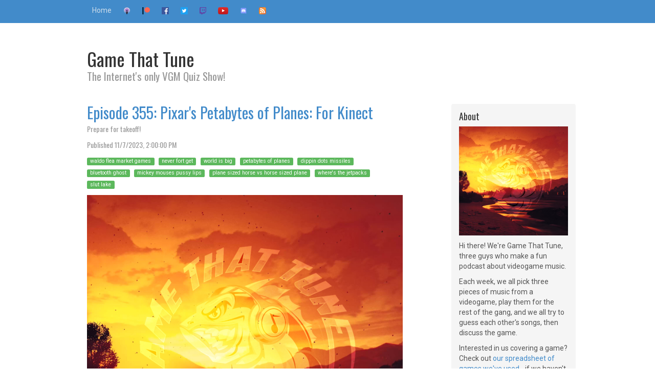

--- FILE ---
content_type: text/html
request_url: https://gamethattune.com/post/gtt355.html
body_size: 18820
content:
<!DOCTYPE html>
<html lang="en">
  <head>
    <meta charset="utf-8">
    <!--[if IE]><meta http-equiv="X-UA-Compatible" content="IE=edge"><![endif] -->
    <meta name="viewport" content="width=device-width, initial-scale=1">
    <meta name="title" content="Game That Tune">
    <link rel="icon" href="/favicon.ico">
    <link rel="icon" type="image/png" sizes="16x16" href="/favicon-16x16.png">
    <link rel="icon" type="image/png" sizes="32x32" href="/favicon-32x32.png">
    <link rel="icon" type="image/png" sizes="64x64" href="/favicon-64x64.png">
    <link rel="icon" type="image/png" sizes="128x128" href="/favicon-128x128.png">
    <link rel="apple-touch-icon" href="/apple-touch-icon.png">
    <link rel="alternate" type="application/rss+xml" title="Game That Tune feed" href="https://gamethattune.com/itunes.xml">

    <title>Game That Tune</title>

    <!-- Bootstrap core CSS -->
    <link href="/bootstrap/css/bootstrap.min.css" rel="stylesheet">

    <!-- Custom styles for this template -->
    <link href="/css/blog.css" rel="stylesheet">

    <!-- HTML5 shim and Respond.js IE8 support of HTML5 elements and media queries -->
    <!--[if lt IE 9]>
      <script src="/js/html5shiv.js"></script>
      <script src="/js/respond.min.js"></script>
    <![endif]-->
  <link rel="image_src" type="image/jpeg" href="https://gamethattune.com/media/tunasun.jpg" >
  <meta name="description" content="John, Johnny, Jessie &amp; David take flight! Not literally, we&#039;re playing games with flying.">
  <meta name="keywords" content="game that tune,vgm,retro gaming,game show,trivia,video games,music,video game music,videogames,podcast,gameshow,video game music,video game soundtrack,video game OST,VGM podcast,video game music history,best video game music,retro game music,iconic game soundtracks,gaming music analysis,video game composers,NES music,SNES music,Sega Genesis music,PlayStation soundtracks,N64 music,arcade game music,chiptune music,8-bit music,16-bit game music,retro game OST,orchestral game music,electronic game music,chiptune soundtrack,ambient video game music,RPG music,fighting game soundtracks,FPS game music,horror game music,relaxing game music,battle themes in video games,Legend of Zelda music,Final Fantasy soundtrack,Super Mario music,Halo OST,Skyrim soundtrack,Persona 5 music,Undertale soundtrack,Sonic the Hedgehog music,Doom music,Mega Man music,Nobuo Uematsu music,Koji Kondo soundtrack,Yoko Shimomura game music,Jesper Kyd music,Grant Kirkhope compositions,Mick Gordon video game music,Toby Fox music,Masayoshi Soken soundtracks,Akira Yamaoka Silent Hill music,Austin Wintory compositions,indie game music,adaptive game soundtracks,best modern game music,Cyberpunk 2077 soundtrack,Elden Ring music,Hollow Knight OST,Red Dead Redemption music,God of War soundtrack,The Last of Us music,Hades soundtrack,best game music podcast,video game music discussion,deep dive into game soundtracks,music theory in video games,composer interviews,gaming soundtracks ranked,VGM nostalgia,video game music trivia,best boss battle themes,iconic game intro themes,best RPG soundtracks,classic arcade music,video game music evolution,emotional game music,cinematic game soundtracks,open-world game music,MMORPG music,game soundtrack remixes,fan-made game music,video game music covers,best final boss themes,underrated game soundtracks,game soundtracks on Spotify,best Nintendo soundtracks,PlayStation exclusive music,Xbox game soundtracks,PC game OSTs,VR game music,most relaxing VGM,game music for studying,game soundtracks for workouts,fast-paced game music,best indie game music,Metroid music,Castlevania soundtrack,Street Fighter music,Tekken soundtrack,Kingdom Hearts music,Chrono Trigger soundtrack,Earthbound music,Dark Souls music,Bloodborne OST,GTA music,Assassin&#039;s Creed soundtrack,Battlefield music,Call of Duty soundtrack,The Witcher 3 music,Star Wars game soundtracks,best chiptune tracks,classic Sega soundtracks,nostalgic game music,forgotten video game music,boss fight music,epic orchestral game tracks,game soundtracks on vinyl,game music concerts,game soundtracks with vocals,best battle themes in RPGs,best overworld themes,calm town themes in games,intense chase music in games,stealth game soundtracks,best JRPG soundtracks,most emotional game themes,game music breakdowns,history of chiptune,best VGM composers,how game music is made,video game music tutorials,video game music inspiration,game music technology,procedural music in games,game soundtrack licensing,music mods for video games,VGM communities,best fan arrangements of VGM,video game music in pop culture,video game soundtracks that won awards,most complex game soundtracks,best horror game soundtracks,game soundtracks with jazz influence,VGM and nostalgia,how music affects gameplay,famous leitmotifs in games,most unique game soundtracks,underrated VGM composers,best dungeon themes in games,adventure game soundtracks,mobile game music,soundtracks from canceled games,indie game composers to watch,music in retro vs modern games,how game music is recorded,future of game soundtracks,most replayed video game tracks,best music from platformers,rhythm game soundtracks,VGM-inspired electronic music,game soundtrack mashups,game music industry trends,crowdfunded game soundtracks,game soundtracks that tell a story,game soundtracks inspired by classical music,game soundtracks featuring live orchestras,most relaxing save room themes,best shop music in games,game music that defined a generation,game music used in advertising,game music that changed genres,game music appreciation,game soundtracks on CD,physical releases of VGM,video game radio stations,video game lo-fi remixes,VGM podcasts on Spotify,best game music YouTube channels,game soundtracks for road trips,video game music and ASMR,game soundtracks for meditation,game music playlists,nostalgic VGM from the 90s,game music in speedrunning,game music for sleep,emotional impact of game music,game music from obscure titles,game soundtracks with hidden messages,video game music as art,VGM-inspired orchestral works,video game jazz covers,game soundtracks and copyright,video game music preservation,game music in documentaries,how indie devs compose game music,game soundtracks that went viral,unexpectedly great game soundtracks,game soundtracks with folk influences,best credits themes in games,how adaptive soundtracks work in games,video game music evolution over the decades,game soundtracks that broke conventions,best metal-inspired game soundtracks,most underrated game music albums,game soundtracks performed live,fan-favorite game music moments,most downloaded game music,best RPG overworld themes,most immersive game soundtracks,VGM festivals and events,best menu music in games,most iconic loading screen music,best puzzle game soundtracks,game soundtracks with a nostalgic feel,best water level music in games,most haunting game music,game music used in esports,game music with hip-hop influences,game soundtracks for focus,best racing game music,catchiest game theme songs,video game soundtracks that became memes,game soundtracks with a cyberpunk vibe,most innovative VGM compositions,game soundtracks featuring choirs,most iconic game jingles,game soundtracks that defined a console generation,best snow level music in games,most unexpected collaborations in game music,VGM curation and recommendations,music that adapts to player actions in games,waldo flea market games  ,never fort get  ,world is big  ,petabytes of planes  ,dippin dots missiles  ,bluetooth ghost  ,mickey mouses pussy lips  ,plane sized horse vs horse sized plane  ,where&#039;s the jetpacks  ,slut lake  ">
  <meta property="og:type" content="article">
  <meta property="og:url" content="https://gamethattune.com/post/gtt355.html" >
  <meta property="og:title" content="Episode 355: Pixar&#039;s Petabytes of Planes: For Kinect">
  <meta property="og:description" content="John, Johnny, Jessie &amp; David take flight! Not literally, we&#039;re playing games with flying.">
  <meta property="og:image" content="https://gamethattune.com/media/tunasun.jpg">
  <meta property="og:site_name" content="Game That Tune">
  
  <meta property="og:author" content="https://www.facebook.com/GameThatTune">
  
  
  <meta name="twitter:card" content="player">
  <meta name="twitter:podcast" content="@gamethattune">
  <meta name="twitter:creator" content="@gamethattune">
  <meta name="twitter:title" content="Episode 355: Pixar&#039;s Petabytes of Planes: For Kinect">
  <meta name="twitter:description" content="John, Johnny, Jessie &amp; David take flight! Not literally, we&#039;re playing games with flying.">
  <meta name="twitter:image" content="https://gamethattune.com/media/tunasun.jpg">
  <meta name="twitter:player" content="https://gamethattune.com/post/gtt355_twitter.html">
  <meta name="twitter:player:width" content="500">
  <meta name="twitter:player:height" content="500">
  <meta name="twitter:player:stream" content="https://gamethattune.com/media/GTT355.m4a">
  <meta name="twitter:player:stream:content_type" content="audio/mp4">
  
  </head>
  <body>

    <div class="blog-masthead">
      <div class="container">
        <nav class="blog-nav">
          <a class="blog-nav-item" href="/index.html">Home</a>
           <a class="blog-nav-item" href="https://itunes.apple.com/us/podcast?id=1080176913"><img class="rss" alt="iTunes icon" src="/feed_itunes.png"></a>
          <a class="blog-nav-item" href="https://patreon.com/gamethattune"><img class="rss" alt="Patreon" src="/patreon.png"></a>
          <a class="blog-nav-item" href="https://www.facebook.com/GameThatTune"><img class="rss" alt="Facebook" src="/facebook.png"></a>
          <a class="blog-nav-item" href="https://twitter.com/gamethattune"><img class="rss" alt="Twitter" src="/twitter.png"></a>
          
          <a class="blog-nav-item" href="https://twitch.tv/gamethattune"><img class="rss" alt="Twitch" src="/twitch.png"></a>
          <a class="blog-nav-item" href="https://www.youtube.com/gamethattune"><img class="rss" alt="YouTube" src="/youtube.png"></a>
          <a class="blog-nav-item" href="https://discord.gg/jrd4dbv"><img class="rss" alt="Discord" src="/discord.png"></a>
          <a class="blog-nav-item" href="/itunes.xml"><img class="rss" alt="RSS Icon" src="/feed.png"></a>
        </nav>
      </div>
    </div>
    <div class="container">

      <div class="blog-header">
        <h1 class="blog-title">Game That Tune</h1>
        <p class="lead blog-description">The Internet&#039;s only VGM Quiz Show!</p>
      </div>

      <div class="row">

        <div class="col-sm-8 blog-main">
                  <div class="blog-post">
            <h2 class="blog-post-title"><a href="/post/gtt355.html">Episode 355: Pixar&#039;s Petabytes of Planes: For Kinect</a></h2>
            <p class="blog-post-meta">Prepare for takeoff!</p>
            <p class="blog-post-meta">Published <time datetime="2023-11-07T14:00:00">Tue, 07 Nov 2023 14:00:00 GMT</time></p>
            
            <p class="labelrow">
            
            <span class="label label-success">waldo flea market games  </span>
            
            <span class="label label-success">never fort get  </span>
            
            <span class="label label-success">world is big  </span>
            
            <span class="label label-success">petabytes of planes  </span>
            
            <span class="label label-success">dippin dots missiles  </span>
            
            <span class="label label-success">bluetooth ghost  </span>
            
            <span class="label label-success">mickey mouses pussy lips  </span>
            
            <span class="label label-success">plane sized horse vs horse sized plane  </span>
            
            <span class="label label-success">where&#039;s the jetpacks  </span>
            
            <span class="label label-success">slut lake  </span>
            
            </p>
                        
            <div class="player-container">
            <div class="outer">
            <div data-original="https://gamethattune.com/media/tunasun.jpg" class="player">
            <audio preload="none" controls>
              <source src="https://gamethattune.com/media/GTT355.m4a" type="audio/mp4" >
            </audio>
            </div>
            </div>
            </div>
            <ul><li><a href="https://gamethattune.com/media/GTT355.m4a">Download MP3</a></li></ul>
            

            <p>We're flying high on this week's episode all about flying games!</p>
<p>Join us in <a href="https://discord.gg/u2XCYhDyk8">Discord</a> and at <a href="https://gamethattune.club">GameThatTune.club!</a></p>
<p>Check out our Patreon page! <a href="http://www.patreon.com/gamethattune">Patreon.com/GameThatTune</a> is the home for exclusive content! We're debuting the all-new VIP experience at <a href="https://gttradio.vip">GTTRadio.vip</a> and we've got GTT GEMS, MIXTAPES, all new MOVIE COMMENTARIES and more stuff in the works, so check out the page and consider supporting the show as we attempt to grow and create more great stuff! Special thanks to our <strong>ABSURD FAN tier</strong> Patreon producers: <strong>Daniel Perkey, Taylor Y, Sam L, PhoenixTear2121, BeastPond and TheKerrigan!</strong></p>
<p>Check out our <a href="https://radio.gamethattune.com">24/7 VGM stream</a> for a radio station featuring games we've used on the show! We've loaded up over 1,000 soundtracks in our stream and have more coming all the time!</p>
<p>New episodes of Game That Tune record <strong>LIVE</strong> on <strong>Wednesdays at 9 PM EST</strong> on numerous platforms:</p>
<p><a href="https://www.youtube.com/GameThatTune">YouTube</a><br />
<a href="http://twitch.tv/GameThatTune">Twitch</a><br />
<a href="http://www.facebook.com/GameThatTune">Facebook</a></p>
<p>The show takes <strong>podcast form</strong> and becomes available for download <strong>Tuesday mornings!</strong> Find it on <strong>Apple Podcasts</strong> or <strong>GameThatTune.com</strong> and enjoy!</p>
<p>We always want to hear from you, especially if you have a <strong>request!</strong> Email us at GameThatTune@gmail.com, find us on Facebook or on our new social media platform <a href="http://GameThatTune.club">GameThatTune.Club</a></p>


          <hr />
          </div><!-- /.blog-post -->



        </div><!-- /.blog-main -->

        <div class="col-sm-3 col-sm-offset-1 blog-sidebar">
                      <div class="sidebar-module sidebar-module-inset">
            <h4>About</h4>
            
            <p><img src="/media/tunasun.jpg" alt="logo"></p>
            
            <p>Hi there! We're Game That Tune, three guys who make a fun podcast about videogame music.</p>
<p>Each week, we all pick three pieces of music from a videogame, play them for the rest of the gang, and we all try to guess each other's songs, then discuss the game.</p>
<p>Interested in us covering a game? Check out <a href="https://docs.google.com/spreadsheets/d/16IwWzioCAdXNQusKmrG8RfDvmnvBrELKoynXuzUIPII/edit?usp=sharing">our spreadsheet of games we've used</a> - if we haven't done your favorite game, let us know!</p>

          </div>

                      <div class="sidebar-module">
            <h4>Hosts</h4>
            <ol class="list-unstyled">
              <li><a href="https://bsky.app/profile/meowthjohn.bsky.social">John H.</a></li>
              <li><a href=""></a></li>
              <li><a href="https://twitter.com/jpreganjr">@JPReganJR</a></li>
              <li><a href="https://twitter.com/sega_legend">@SEGA_Legend</a></li>
              
            </ol>
          </div>

                      <div class="sidebar-module">
            <h4>Links</h4>
            <ol class="list-unstyled">
              
              <li><a rel="me" href="https://teepublic.com/gamethattune">Buy Merch!</a></li>
              
              
              <li><a rel="me" href="https://itunes.apple.com/us/podcast?id=1080176913">iTunes</a></li>
              
              
              <li><a rel="me" href="https://patreon.com/gamethattune">Patreon</a></li>
              
              
              <li><a rel="me" href="https://www.facebook.com/GameThatTune">Facebook</a></li>
              
              
              <li><a rel="me" href="https://twitter.com/gamethattune">Twitter</a></li>
              
              
              <li><a rel="me" href="https://twitch.tv/gamethattune">Twitch</a></li>
              
              
              <li><a rel="me" href="https://www.youtube.com/gamethattune">YouTube</a></li>
              
              
              <li><a rel="me" href="https://discord.gg/jrd4dbv">Discord</a></li>
              
              
              <li><a rel="me" href="https://gttradio.com">24/7 VGM Stream</a></li>
              
              
              <li><a rel="me" href="https://bsky.app/profile/gamethattune.bsky.social">Fediverse</a></li>
              
              <li><a href="https://gamethattune.com/itunes.xml">Podcast RSS</a></li>
              
              <li>GameThatTune@gmail.com</li>
              
            </ol>
          </div>

        </div><!-- /.blog-sidebar -->

      </div><!-- /.row -->

    </div><!-- /.container -->

    <script src="//code.jquery.com/jquery-1.10.2.min.js"></script>
    <script src="/js/jquery.lazyload.min.js"></script>
    <script src="/bootstrap/js/bootstrap.min.js"></script>
    <script type="text/javascript">
    $(document).ready( function() {
        $("img.lazy").lazyload({
            effect : "fadeIn"
        });
        $("div.player").lazyload({
            effect : "fadeIn"
        });
    });
    </script>
    <script type="text/javascript">
    var timeCount = 0;
    var year, month, day, hour, minute, second;
    var datetime;
    var timeElements = document.getElementsByTagName('time');
    for(timeCount = 0; timeCount < timeElements.length; timeCount ++) {
        datetime = timeElements[timeCount].getAttribute('datetime');
        year    = parseInt(datetime.substr(0,4),10);
        month   = parseInt(datetime.substr(5,2),10) - 1;
        day     = parseInt(datetime.substr(8,2),10);
        hour    = parseInt(datetime.substr(11,2),10);
        minute  = parseInt(datetime.substr(14,2),10);
        second  = parseInt(datetime.substr(17,2),10);
        timeElements[timeCount].textContent = new Date(Date.UTC(year,month,day,hour,minute,second)).toLocaleString();
    }
    </script>
    
<script>
    (function(i,s,o,g,r,a,m){i['GoogleAnalyticsObject']=r;i[r]=i[r]||function(){
      (i[r].q=i[r].q||[]).push(arguments)},i[r].l=1*new Date();a=s.createElement(o),
      m=s.getElementsByTagName(o)[0];a.async=1;a.src=g;m.parentNode.insertBefore(a,m)
    })(window,document,'script','//www.google-analytics.com/analytics.js','ga');

    ga('create', 'UA-80040329-1', 'auto');
    ga('send', 'pageview');

  </script>
  
  </body>
</html>



--- FILE ---
content_type: text/css
request_url: https://gamethattune.com/css/blog.css
body_size: 3100
content:
/*
 * Globals
 */

@import url(//fonts.googleapis.com/css?family=Roboto|Oswald);

img {
    max-width: 100%;
}
img.rss {
    height: 1em;
}
iframe {
    min-width:300;
    max-width:100%;
    border: none;
}

body {
  /*font-family: Georgia, "Times New Roman", Times, serif; */
  font-family: 'Roboto', sans-serif;
  color: #555;
}

.labelrow {
  marin-bottom: .25em;
}
.label {
  font-family: 'Roboto', sans-seriff;
  font-weight:normal;
  margin-right: .5em;
  display:inline-block;
  margin-bottom: .25em;
}

a {
    max-width: 100%;
    overflow:hidden;
  text-overflow: ellipsis;
}

h1, .h1,
h2, .h2,
h3, .h3,
h4, .h4,
h5, .h5,
h6, .h6 {
  /* font-family: "Helvetica Neue", Helvetica, Arial, sans-serif;; */
  font-family: 'Oswald', serif;
  font-weight: normal;
  color: #333;
  margin-top: 0;
}


/*
 * Override Bootstrap's default container.
 */

@media (min-width: 1200px) {
  .container {
    width: 970px;
  }
}


/*
 * Masthead for nav
 */

.blog-masthead {
  background-color: #428bca;
}

/* Nav links */
.blog-nav {

}
.blog-nav-item {
  position: relative;
  display: inline-block;
  padding: 10px;
  font-weight: 500;
  color: #cdddeb;
}
.blog-nav-item:hover,
.blog-nav-item:focus {
  color: #fff;
  text-decoration: none;
}

/* Active state gets a caret at the bottom */
.blog-nav .active {
  color: #fff;
}
.blog-nav .active:after {
  position: absolute;
  bottom: 0;
  left: 50%;
  display: block;
  content: " ";
  width: 0;
  height: 0;
  margin-left: -5px;
  vertical-align: middle;
  border-right:  5px solid transparent;
  border-left:   5px solid transparent;
  border-bottom: 5px solid;
}


/*
 * Blog name and description
 */

.blog-header {
  padding-top: 20px;
  padding-bottom: 20px;
}
.blog-title {
  margin-top: 30px;
  margin-bottom: 0;
  /* font-size: 100%; */
  font-weight: normal;
}
.blog-description {
  /* font-size: 80%; */
  font-family: 'Oswald', serif;
  color: #999;
}


/*
 * Main column and sidebar layout
 */

.blog-main {
  /* font-size: 18px; */
  line-height: 1.5;
}

/* Sidebar modules for boxing content */
.sidebar-module {
  padding: 15px;
  margin: 0 -15px 15px;
}
.sidebar-module-inset {
  padding: 15px;
  background-color: #f5f5f5;
  border-radius: 4px;
}
.sidebar-module-inset p:last-child,
.sidebar-module-inset ul:last-child,
.sidebar-module-inset ol:last-child {
  margin-bottom: 0;
}



/* Pagination */
.pager {
  margin-bottom: 60px;
  text-align: left;
}
.pager > li > a {
  width: 140px;
  padding: 10px 20px;
  text-align: center;
  border-radius: 30px;
}


/*
 * Blog posts
 */

.blog-post {
}
.blog-post-title {
  margin-bottom: 5px;
  /* font-size: 40px; */
}
.blog-post-meta {
  font-family: 'Oswald', serif;
  color: #999;
}


/*
 * Footer
 */

.blog-footer {
  padding: 40px 0;
  color: #999;
  text-align: center;
  background-color: #f9f9f9;
  border-top: 1px solid #e5e5e5;
}

/*
 * Audio Player
 */

.player-container {
    width: 100%;
}

.player-container .outer {
    width: 100%;
    padding-top:100%;
    position:relative;
}

.player-container .outer .player {
    position: absolute;
    top: 0;
    left: 0;
    right: 0;
    bottom: 0;
    background-size: 100% 100%;
}

.player-container .outer .player audio {
    width: 100%;
    height: auto;
    position: absolute;
    bottom: 0;
}




--- FILE ---
content_type: text/plain
request_url: https://www.google-analytics.com/j/collect?v=1&_v=j102&a=1873173161&t=pageview&_s=1&dl=https%3A%2F%2Fgamethattune.com%2Fpost%2Fgtt355.html&ul=en-us%40posix&dt=Game%20That%20Tune&sr=1280x720&vp=1280x720&_u=IEBAAEABAAAAACAAI~&jid=1110282853&gjid=1305301184&cid=742285244.1769528390&tid=UA-80040329-1&_gid=388449163.1769528390&_r=1&_slc=1&z=1989563258
body_size: -451
content:
2,cG-340CTXZGB9